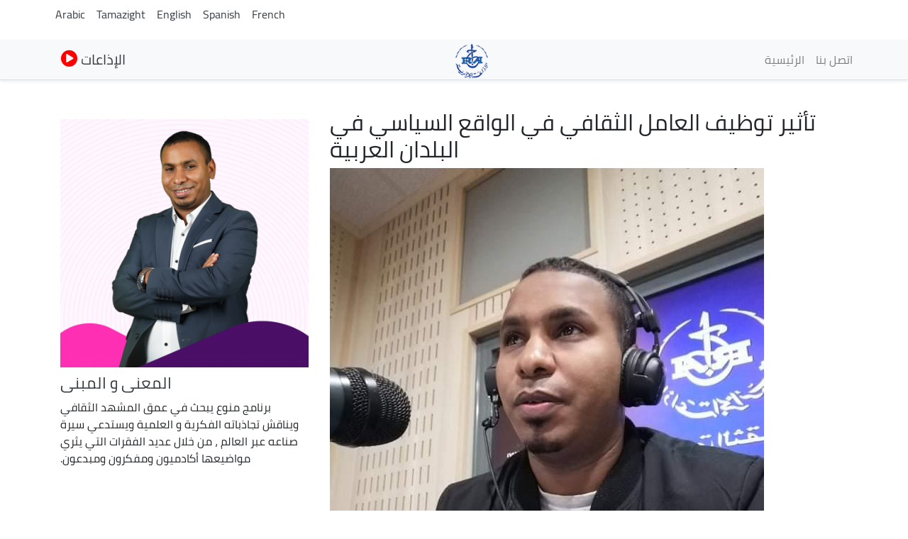

--- FILE ---
content_type: text/html; charset=UTF-8
request_url: https://my.radioalgerie.dz/es/node/16507
body_size: 10654
content:
<!DOCTYPE html>
<html  lang="es" dir="ltr" prefix="content: http://purl.org/rss/1.0/modules/content/  dc: http://purl.org/dc/terms/  foaf: http://xmlns.com/foaf/0.1/  og: http://ogp.me/ns#  rdfs: http://www.w3.org/2000/01/rdf-schema#  schema: http://schema.org/  sioc: http://rdfs.org/sioc/ns#  sioct: http://rdfs.org/sioc/types#  skos: http://www.w3.org/2004/02/skos/core#  xsd: http://www.w3.org/2001/XMLSchema# ">
  <head>
    <meta charset="utf-8" />
<noscript><style>form.antibot * :not(.antibot-message) { display: none !important; }</style>
</noscript><link rel="canonical" href="http://my.radioalgerie.dz/ar/node/16507" />
<link rel="shortlink" href="http://my.radioalgerie.dz/ar/node/16507" />
<meta name="generator" content="Varbase" />
<meta name="referrer" content="origin" />
<meta name="rights" content="©2026 Radio Algérienne. All rights reserved." />
<meta name="apple-mobile-web-app-capable" content="yes" />
<meta name="description" content="في هذا العدد من  برنامج المعنى و المبنى نتابع مايلي : للعيادي عود :تأثير توظيف العامل الثقافي في الواقع السياسي في البلدان العربية مقابسات :فشل المشاريع الفكرية العربية مع الدكتور عزالدين رامول شعر: قصيدة وفاء للشاعر سعيد بوشبورة قرأت لك : المهاجرون المسلمون في الغرب بين إكراهات الهوية الدينية ومقتضيات المواطنة للدكتور بشير خليفي ،تقديم الاستاذ سي الناصر عبدالحميد" />
<meta name="abstract" content="في هذا العدد من  برنامج المعنى و المبنى نتابع مايلي : للعيادي عود :تأثير توظيف العامل الثقافي في الواقع السياسي في البلدان العربية مقابسات :فشل المشاريع الفكرية العربية مع الدكتور عزالدين رامول شعر: قصيدة وفاء للشاعر سعيد بوشبورة قرأت لك : المهاجرون المسلمون في الغرب بين إكراهات الهوية الدينية ومقتضيات المواطنة للدكتور بشير خليفي ،تقديم الاستاذ سي الناصر عبدالحميد" />
<meta name="MobileOptimized" content="width" />
<meta name="HandheldFriendly" content="true" />
<meta property="og:site_name" content="Radio Algérienne" />
<meta property="og:type" content="article" />
<meta property="og:url" content="http://my.radioalgerie.dz/ar/node/16507" />
<meta property="og:title" content="تأثير توظيف العامل الثقافي في الواقع السياسي في البلدان العربية | Radio Algérienne" />
<meta property="og:description" content="في هذا العدد من  برنامج المعنى و المبنى نتابع مايلي : للعيادي عود :تأثير توظيف العامل الثقافي في الواقع السياسي في البلدان العربية مقابسات :فشل المشاريع الفكرية العربية مع الدكتور عزالدين رامول شعر: قصيدة وفاء للشاعر سعيد بوشبورة قرأت لك : المهاجرون المسلمون في الغرب بين إكراهات الهوية الدينية ومقتضيات المواطنة للدكتور بشير خليفي ،تقديم الاستاذ سي الناصر عبدالحميد" />
<meta property="og:image" content="http://my.radioalgerie.dz/sites/default/files/2021-11/12.jpeg" />
<meta property="og:image" content="https://my.radioalgerie.dz/sites/default/files/2021-12/Logo_RA.png" />
<meta property="og:image:url" content="http://my.radioalgerie.dz/sites/default/files/2021-11/12.jpeg" />
<meta property="og:image:url" content="https://my.radioalgerie.dz/sites/default/files/2021-12/Logo_RA.png" />
<meta name="twitter:card" content="summary_large_image" />
<meta name="twitter:description" content="في هذا العدد من  برنامج المعنى و المبنى نتابع مايلي : للعيادي عود :تأثير توظيف العامل الثقافي في الواقع السياسي في البلدان العربية مقابسات :فشل المشاريع الفكرية العربية مع الدكتور عزالدين رامول شعر: قصيدة وفاء للشاعر سعيد بوشبورة قرأت لك : المهاجرون المسلمون في الغرب بين إكراهات الهوية الدينية ومقتضيات المواطنة للدكتور بشير خليفي ،تقديم الاستاذ سي الناصر عبدالحميد" />
<meta name="twitter:title" content="تأثير توظيف العامل الثقافي في الواقع السياسي في البلدان العربية | Radio Algérienne" />
<meta name="twitter:url" content="http://my.radioalgerie.dz/ar/node/16507" />
<meta name="Generator" content="Drupal 9 (https://www.drupal.org)" />
<meta name="MobileOptimized" content="width" />
<meta name="HandheldFriendly" content="true" />
<meta name="viewport" content="width=device-width, initial-scale=1, shrink-to-fit=no" />
<script type="application/ld+json">{
    "@context": "https://schema.org",
    "@graph": [
        {
            "@type": "WebSite",
            "name": "Radio Algérienne",
            "url": "http://my.radioalgerie.dz/ar",
            "publisher": {
                "@type": "Organization",
                "name": "Radio Algérienne",
                "url": "http://my.radioalgerie.dz/ar",
                "logo": {
                    "@type": "ImageObject",
                    "url": "http://my.radioalgerie.dz/themes/custom/my_radio/logo.png"
                }
            }
        }
    ]
}</script>
<meta http-equiv="x-ua-compatible" content="ie=edge" />
<link rel="icon" href="/sites/default/files/logo_eprs.png" type="image/png" />
<link rel="alternate" hreflang="ar" href="http://my.radioalgerie.dz/ar/node/16507" />

    <title>تأثير توظيف العامل الثقافي في الواقع السياسي في البلدان العربية | Radio Algérienne</title>
    <link rel="stylesheet" media="all" href="/sites/default/files/css/css_1iwczL3olKj9y_xigPm__1_VWAYqJUJ5UcApQ3d7ZIw.css" />
<link rel="stylesheet" media="all" href="/sites/default/files/css/css_4rx3FUOvos55anL_VTLO7fNu50_qh69WjRc1vOJcSiU.css" />
<link rel="stylesheet" media="print" href="/sites/default/files/css/css_b48xE8F0fptN9Jp0utcPc3TBWIV7SgksYeqq7nhz7qQ.css" />
<link rel="stylesheet" media="all" href="/sites/default/files/css/css_ojdit3TC4v8hGp3ijAzb7HcCEEaXRGFBdcsw0EWHOnI.css" />

    


<link rel="preload" href="/themes/custom/my_radio/fonts/fontawesome-free/webfonts/fa-regular-400.eot" as="font" type="font/eot" crossorigin="anonymous">
<link rel="preload" href="/themes/custom/my_radio/fonts/fontawesome-free/webfonts/fa-regular-400.svg" as="font" type="font/svg" crossorigin="anonymous">
<link rel="preload" href="/themes/custom/my_radio/fonts/fontawesome-free/webfonts/fa-regular-400.ttf" as="font" type="font/ttf" crossorigin="anonymous">
<link rel="preload" href="/themes/custom/my_radio/fonts/fontawesome-free/webfonts/fa-regular-400.woff" as="font" type="font/woff" crossorigin="anonymous">
<link rel="preload" href="/themes/custom/my_radio/fonts/fontawesome-free/webfonts/fa-regular-400.woff2" as="font" type="font/woff2" crossorigin="anonymous">
<link rel="preload" href="/themes/custom/my_radio/fonts/fontawesome-free/webfonts/fa-solid-900.eot" as="font" type="font/eot" crossorigin="anonymous">
<link rel="preload" href="/themes/custom/my_radio/fonts/fontawesome-free/webfonts/fa-solid-900.svg" as="font" type="font/svg" crossorigin="anonymous">
<link rel="preload" href="/themes/custom/my_radio/fonts/fontawesome-free/webfonts/fa-solid-900.ttf" as="font" type="font/ttf" crossorigin="anonymous">
<link rel="preload" href="/themes/custom/my_radio/fonts/fontawesome-free/webfonts/fa-solid-900.woff" as="font" type="font/woff" crossorigin="anonymous">
<link rel="preload" href="/themes/custom/my_radio/fonts/fontawesome-free/webfonts/fa-solid-900.woff2" as="font" type="font/woff2" crossorigin="anonymous">
<link rel="preload" href="/themes/custom/my_radio/fonts/fontawesome-free/webfonts/fa-brands-400.eot" as="font" type="font/eot" crossorigin="anonymous">
<link rel="preload" href="/themes/custom/my_radio/fonts/fontawesome-free/webfonts/fa-brands-400.svg" as="font" type="font/svg" crossorigin="anonymous">
<link rel="preload" href="/themes/custom/my_radio/fonts/fontawesome-free/webfonts/fa-brands-400.ttf" as="font" type="font/ttf" crossorigin="anonymous">
<link rel="preload" href="/themes/custom/my_radio/fonts/fontawesome-free/webfonts/fa-brands-400.woff" as="font" type="font/woff" crossorigin="anonymous">
<link rel="preload" href="/themes/custom/my_radio/fonts/fontawesome-free/webfonts/fa-brands-400.woff2" as="font" type="font/woff2" crossorigin="anonymous">

  <link rel="preload" href="/themes/custom/my_radio/fonts/cairo2/Cairo-Black.woff" as="font" type="font/woff" crossorigin="anonymous">
  <link rel="preload" href="/themes/custom/my_radio/fonts/cairo2/Cairo-Regular.woff" as="font" type="font/woff" crossorigin="anonymous">


<!-- Global site tag (gtag.js) - Google Analytics -->
<script async src="https://www.googletagmanager.com/gtag/js?id=G-M1RZ9W13DX"></script>
<script>
  window.dataLayer = window.dataLayer || [];
  function gtag(){dataLayer.push(arguments);}
  gtag('js', new Date());

  gtag('config', 'G-M1RZ9W13DX');
</script>
  </head>
  <body class="layout-no-sidebars page-node-16507 path-node page-node-type-episode">
    <a href="#main-content" class="visually-hidden focusable skip-link">
      Pasar al contenido principal
    </a>
    
      <div class="dialog-off-canvas-main-canvas" data-off-canvas-main-canvas>
    
<div class="container">
    <div class="row">
      <div class="col">
      <div class="navbar-nav ml-auto">
              <section class="row region region-sticky-top">
    <div class="language-switcher-language-url settings-tray-editable block block-language block-language-blocklanguage-interface" id="block-selecteurdelangue" role="navigation" data-drupal-settingstray="editable">
  
    
      <div class="content">
      

  <nav class="links nav links-inline"><span hreflang="ar" data-drupal-link-system-path="node/16507" class="ar nav-link"><a href="/ar/node/16507" class="language-link" hreflang="ar" data-drupal-link-system-path="node/16507">Arabic</a></span><span hreflang="dz-ber" data-drupal-link-system-path="node/16507" class="dz-ber nav-link"><a href="/dz-ber/node/16507" class="language-link" hreflang="dz-ber" data-drupal-link-system-path="node/16507">Tamazight</a></span><span hreflang="en" data-drupal-link-system-path="node/16507" class="en nav-link"><a href="/en/node/16507" class="language-link" hreflang="en" data-drupal-link-system-path="node/16507">English</a></span><span hreflang="es" data-drupal-link-system-path="node/16507" class="es nav-link is-active"><a href="/es/node/16507" class="language-link is-active" hreflang="es" data-drupal-link-system-path="node/16507">Spanish</a></span><span hreflang="fr" data-drupal-link-system-path="node/16507" class="fr nav-link"><a href="/fr/node/16507" class="language-link" hreflang="fr" data-drupal-link-system-path="node/16507">French</a></span></nav>

    </div>
  </div>

  </section>

          </div>
      </div>
    </div>
</div>


   <div class="container">
    <div class="row">
      <div class="col">
      <div class="navbar-nav ml-auto">
            
          </div>
      </div>
      <!--div class="col-2 col-sm-12 col-md-12 col-lg-2 col-xl-2 col">
        <!div id="TopButton">
          <a class="btn btn-primary" data-toggle="collapse" href="#collapseTop" role="button" aria-expanded="false" aria-controls="collapseChaine">
             Chaînes
          </a>
        </div>
      </div-->
      <div class="col">
      </div>
    </div>
   </div>








      

      
      
    <header class="navbar navbar-light bg-light navbar-expand-md mb-4 border-bottom shadow-sm" id="navbar-main" id="navbar" role="banner">
              <div class="container">
      

      <div class="navbar-brand mr-md-auto">
          <section class="row region region-navigation">
          <a href="/es" title="Inicio" rel="home" class="navbar-brand">
              <img src="/sites/default/files/logo_radio_algerie.png" alt="Inicio" class="img-fluid d-inline-block align-top" />
            
    </a>
    <div id="block-bouton-chaines" class="settings-tray-editable block block-block-content block-block-content4b7a697c-2170-4869-b71e-53d728e29ab2" data-drupal-settingstray="editable">
  
    
      <div class="content">
      
            <div class="clearfix text-formatted field field--name-body field--type-text-with-summary field--label-hidden field__item"><div id="TopButton">
          <a class="btn_top" data-toggle="collapse" href="#collapseTop" role="button" aria-expanded="false" aria-controls="collapseChaine"><i class="fas fa-play-circle"></i> 
             الإذاعات
          </a>
          <!--i class="fas fa-arrow-down"></i-->
        </div></div>
      
    </div>
  </div>

  </section>

      </div>
      <button class="navbar-toggler" type="button" data-toggle="collapse" data-target="#navbar-collapse" aria-controls="navbar-collapse" aria-expanded="false" aria-label="Toggle navigation">
        <span class="navbar-toggler-icon"></span>
      </button>


              <div id="navbar-collapse" class="navbar-collapse collapse">
          <div class="navbar-nav ml-auto">
              <section class="row region region-navigation-collapsible">
    <nav role="navigation" aria-labelledby="block-my-radio-main-menu-menu" id="block-my-radio-main-menu" class="block block-menu navigation menu--main">
            
  <h2 class="sr-only" id="block-my-radio-main-menu-menu">Navegación principal</h2>
  

        
              <ul id="block-my-radio-main-menu" block="block-my-radio-main-menu" class="clearfix nav navbar-nav">
                    <li class="nav-item">
                          <a href="/es" class="nav-link" data-drupal-link-system-path="&lt;front&gt;">الرئيسية</a>
              </li>
                <li class="nav-item">
                          <a href="/es/node/561" class="nav-link" data-drupal-link-system-path="node/561">اتصل بنا</a>
              </li>
        </ul>
  


  </nav>

  </section>

          </div>
        </div>
      



              </div>
      




    </header>
  
<div class="d-none d-print-block header-print page-header mt-4 mb-3">
  <div class="container">
    <div class="row">
      <div class="col-sm-12">
                          <!--img class="logo pull-left d-none d-print-inline-block" src="/themes/custom/my_radio/logo-print.png" alt="Radio Algérienne"/-->
        
        
      </div>
    </div>
  </div>
</div>
  
              <div class="container">
        <div class="row">
          <div class="collapse col-sm-12" id="collapseTop">
              <section class="row region region-top-content-collaps">
    <div id="block-livebloc" class="settings-tray-editable block block-block-content block-block-contentc9fda1b4-88ca-48d8-9cec-a755e37a3c5e" data-drupal-settingstray="editable">
  
    
      <div class="content">
      
            <div class="clearfix text-formatted field field--name-body field--type-text-with-summary field--label-hidden field__item"><div class="col-sm-12 collapse show">
      <section class="region "><div class=" col-4 left " id="">
  <div class="content">
<div>
<div class="">



<div class="view-content">
<div id="" class="">
<div class="row">
  <div class="col-12 col-sm-6 col-md-4 col-lg-4 col-xl-4 logo-8">
<div class=""><div class="field-content"><a href="/ar/chaine1">  <img loading="lazy" src="/sites/default/files/styles/d02/public/2021-10/logo-ch1-en-bleu.png?itok=oDYkajoU" width="200" height="200" alt="Chaine 1" typeof="foaf:Image" class="image-style-d02 img-fluid" /></a></div></div>
</div>
  <div class="col-12 col-sm-6 col-md-4 col-lg-4 col-xl-4 logo-8">
<div class=""><div class="field-content"><a href="/ar/chaine2">  <img loading="lazy" src="/sites/default/files/styles/d02/public/2021-09/chaine2.png?itok=oL2fgqP8" width="200" height="200" alt="Chaine 2" typeof="foaf:Image" class="image-style-d02 img-fluid" /></a></div></div>
</div>
  <div class="col-12 col-sm-6 col-md-4 col-lg-4 col-xl-4 logo-8">
<div class=""><div class="field-content"><a href="/ar/chaine3">  <img loading="lazy" src="/sites/default/files/styles/d02/public/2021-10/ch-3.png?itok=SAUuH5FM" width="200" height="200" alt="Chaine 3 Logo bleu" typeof="foaf:Image" class="image-style-d02 img-fluid" /></a></div></div>
</div>
</div>
</div>

</div>

  </div>
</div>

</div>
</div>
<div class="col-4 right " id="">


<div class="content">
<div><div class="view ">



<div class="view-content">
<div id="" class="grid views-view-grid">
<div class="row">
  <div class="col-12 col-sm-6 col-md-4 col-lg-4 col-xl-4 logo-8">
<div class=""><div class="field-content"><a href="/ar/rai">  <img loading="lazy" src="/sites/default/files/styles/d02/public/2021-10/logo-rai-en-rouge.png?itok=fV3CxVEG" width="200" height="200" alt="RAI" typeof="foaf:Image" class="image-style-d02 img-fluid" /></a></div></div>
</div>
  <div class="col-12 col-sm-6 col-md-4 col-lg-4 col-xl-4 logo-8">
<div class=""><div class="field-content"><a href="/ar/coran">  <img loading="lazy" src="/sites/default/files/styles/d02/public/2021-09/coran.png?itok=nPTQCau2" width="200" height="200" typeof="foaf:Image" class="image-style-d02 img-fluid" /></a></div></div>
</div>
  <div class="col-12 col-sm-6 col-md-4 col-lg-4 col-xl-4 logo-8">
<div class=""><div class="field-content"><a href="/ar/culture">  <img loading="lazy" src="/sites/default/files/styles/d02/public/2021-09/culture.png?itok=ZaZ2dMZH" width="200" height="200" typeof="foaf:Image" class="image-style-d02 img-fluid" /></a></div></div>
</div>
</div>
</div>

</div>

  </div>
</div>

</div>
</div>
<div class="col-4 right " id="">


<div class="content">
<div><div class="">



<div class="view-content">
<div id="" class="grid views-view-grid">
<div class="row">
  <div class="col-12 col-sm-6 col-md-4 col-lg-4 col-xl-4 logo-8">
<div class="views-field "><div class="field-content"><a href="/ar/jilfm">  <img loading="lazy" src="/sites/default/files/styles/d02/public/2021-09/jilfm.png?itok=lZwI56Lg" width="200" height="200" typeof="foaf:Image" class="image-style-d02 img-fluid" /></a></div></div>
</div>
  <div class="col-12 col-sm-6 col-md-4 col-lg-4 col-xl-4 logo-8">
<div class="views-field "><div class="field-content"><a href="/ar/bahdja">  <img loading="lazy" src="/sites/default/files/styles/d02/public/2021-10/Logo-Bahdja.png?itok=PZAhN8Qd" width="200" height="200" alt="Bahdja" typeof="foaf:Image" class="image-style-d02 img-fluid" /></a></div></div>
</div>
  <div class="col-12 col-sm-6 col-md-4 col-lg-4 col-xl-4 logo-8">
<div class="views-field "><div class="field-content"><a href="/ar/zamanfm">  <img loading="lazy" src="/sites/default/files/styles/d02/public/2023-06/logo_zmen_fm.png?itok=KMIn76qq" width="200" height="200" alt="logo z'men fm" typeof="foaf:Image" class="image-style-d02 img-fluid" /></a></div></div>
</div>
</div>
</div>

</div>

  </div>
</div>

</div>
</div>
<div class="views-element-container settings-tray-editable block block-views block-views-blockchaine-blocs-block-3" id="block-views-block-chaine-blocs-block-3" data-drupal-settingstray="editable">


<div class="content">
<div><div class="view view-chaine-blocs view-id-chaine_blocs view-display-id-block_3 js-view-dom-id-05a245eb59e6edeaa7ad9a97e5816916a3dffd2723e03583994afdf5b8a941be">



<div class="view-content">
<div id="" class="grid ">
<div class="row">
  <div class="col-6 col-sm-6 col-md-3 col-lg-2 col-xl-2 locale-grid">
<div class="views-field views-field-label locales"><span class="field-content chaine-locale">01 - <a href="/ar/adrar" hreflang="ar">إذاعة أدرار</a>
</span></div>
</div>
  <div class="col-6 col-sm-6 col-md-3 col-lg-2 col-xl-2 locale-grid">
<div class="views-field views-field-label locales"><span class="field-content chaine-locale">02 - <a href="/ar/chlef" hreflang="ar">إذاعة الشلف</a>
</span></div>
</div>
  <div class="col-6 col-sm-6 col-md-3 col-lg-2 col-xl-2 locale-grid">
<div class="views-field views-field-label locales"><span class="field-content chaine-locale">03 - <a href="/ar/laghouat" hreflang="ar">إذاعة الأغواط</a>
</span></div>
</div>
  <div class="col-6 col-sm-6 col-md-3 col-lg-2 col-xl-2 locale-grid">
<div class="views-field views-field-label locales"><span class="field-content chaine-locale">04 - <a href="/ar/oeb" hreflang="ar">إذاعة أم البواقي</a>
</span></div>
</div>
  <div class="col-6 col-sm-6 col-md-3 col-lg-2 col-xl-2 locale-grid">
<div class="views-field views-field-label locales"><span class="field-content chaine-locale">05 - <a href="/ar/batna" hreflang="ar">إذاعة باتنة</a>
</span></div>
</div>
  <div class="col-6 col-sm-6 col-md-3 col-lg-2 col-xl-2 locale-grid">
<div class="views-field views-field-label locales"><span class="field-content chaine-locale">06 - <a href="/ar/bejaia" hreflang="ar">إذاعة بجاية</a>
</span></div>
</div>
  <div class="col-6 col-sm-6 col-md-3 col-lg-2 col-xl-2 locale-grid">
<div class="views-field views-field-label locales"><span class="field-content chaine-locale">07 - <a href="/ar/biskra" hreflang="ar">إذاعة بسكرة</a>
</span></div>
</div>
  <div class="col-6 col-sm-6 col-md-3 col-lg-2 col-xl-2 locale-grid">
<div class="views-field views-field-label locales"><span class="field-content chaine-locale">08 - <a href="/ar/bechar" hreflang="ar">إذاعة بشار</a>
</span></div>
</div>
  <div class="col-6 col-sm-6 col-md-3 col-lg-2 col-xl-2 locale-grid">
<div class="views-field views-field-label locales"><span class="field-content chaine-locale">09 - <a href="/ar/blida" hreflang="ar">إذاعة البليدة</a>
</span></div>
</div>
  <div class="col-6 col-sm-6 col-md-3 col-lg-2 col-xl-2 locale-grid">
<div class="views-field views-field-label locales"><span class="field-content chaine-locale">10 - <a href="/ar/bouira" hreflang="ar">إذاعة البويرة</a>
</span></div>
</div>
  <div class="col-6 col-sm-6 col-md-3 col-lg-2 col-xl-2 locale-grid">
<div class="views-field views-field-label locales"><span class="field-content chaine-locale">11 - <a href="/ar/tamanrasset" hreflang="ar">إذاعة تمنراست</a>
</span></div>
</div>
  <div class="col-6 col-sm-6 col-md-3 col-lg-2 col-xl-2 locale-grid">
<div class="views-field views-field-label locales"><span class="field-content chaine-locale">12 - <a href="/ar/tebessa" hreflang="ar">إذاعة  تبسة</a>
</span></div>
</div>
  <div class="col-6 col-sm-6 col-md-3 col-lg-2 col-xl-2 locale-grid">
<div class="views-field views-field-label locales"><span class="field-content chaine-locale">13 - <a href="/ar/tlemcen" hreflang="ar">إذاعة تلمسان</a>
</span></div>
</div>
  <div class="col-6 col-sm-6 col-md-3 col-lg-2 col-xl-2 locale-grid">
<div class="views-field views-field-label locales"><span class="field-content chaine-locale">14 - <a href="/ar/tiaret" hreflang="ar">إذاعة  تيارت</a>
</span></div>
</div>
  <div class="col-6 col-sm-6 col-md-3 col-lg-2 col-xl-2 locale-grid">
<div class="views-field views-field-label locales"><span class="field-content chaine-locale">15 - <a href="/ar/tizi-ouzou" hreflang="ar">إذاعة تيزي وزو</a>
</span></div>
</div>
  <div class="col-6 col-sm-6 col-md-3 col-lg-2 col-xl-2 locale-grid">
<div class="views-field views-field-label locales"><span class="field-content chaine-locale">16 - <a href="/ar/bahdja" hreflang="ar">إذاعة البهجة</a>
</span></div>
</div>
  <div class="col-6 col-sm-6 col-md-3 col-lg-2 col-xl-2 locale-grid">
<div class="views-field views-field-label locales"><span class="field-content chaine-locale">17 - <a href="/ar/djelfa" hreflang="ar">إذاعة الجلفة</a>
</span></div>
</div>
  <div class="col-6 col-sm-6 col-md-3 col-lg-2 col-xl-2 locale-grid">
<div class="views-field views-field-label locales"><span class="field-content chaine-locale">18 - <a href="/ar/jijel" hreflang="ar">إذاعة جيجل</a>
</span></div>
</div>
  <div class="col-6 col-sm-6 col-md-3 col-lg-2 col-xl-2 locale-grid">
<div class="views-field views-field-label locales"><span class="field-content chaine-locale">19 - <a href="/ar/setif" hreflang="ar">إذاعة سطيف</a>
</span></div>
</div>
  <div class="col-6 col-sm-6 col-md-3 col-lg-2 col-xl-2 locale-grid">
<div class="views-field views-field-label locales"><span class="field-content chaine-locale">20 - <a href="/ar/saida" hreflang="ar">إذاعة سعيدة</a>
</span></div>
</div>
  <div class="col-6 col-sm-6 col-md-3 col-lg-2 col-xl-2 locale-grid">
<div class="views-field views-field-label locales"><span class="field-content chaine-locale">21 - <a href="/ar/skikda" hreflang="ar">إذاعة سكيكدة</a>
</span></div>
</div>
  <div class="col-6 col-sm-6 col-md-3 col-lg-2 col-xl-2 locale-grid">
<div class="views-field views-field-label locales"><span class="field-content chaine-locale">22 - <a href="/ar/sba" hreflang="ar">إذاعة سيدي بلعباس</a>
</span></div>
</div>
  <div class="col-6 col-sm-6 col-md-3 col-lg-2 col-xl-2 locale-grid">
<div class="views-field views-field-label locales"><span class="field-content chaine-locale">23 - <a href="/ar/annaba" hreflang="ar">إذاعة عنابة</a>
</span></div>
</div>
  <div class="col-6 col-sm-6 col-md-3 col-lg-2 col-xl-2 locale-grid">
<div class="views-field views-field-label locales"><span class="field-content chaine-locale">24 - <a href="/ar/guelma" hreflang="ar">إذاعة ڤالمة</a>
</span></div>
</div>
  <div class="col-6 col-sm-6 col-md-3 col-lg-2 col-xl-2 locale-grid">
<div class="views-field views-field-label locales"><span class="field-content chaine-locale">25 - <a href="/ar/constantine" hreflang="ar">إذاعة قسنطينة</a>
</span></div>
</div>
  <div class="col-6 col-sm-6 col-md-3 col-lg-2 col-xl-2 locale-grid">
<div class="views-field views-field-label locales"><span class="field-content chaine-locale">26 - <a href="/ar/medea" hreflang="ar">إذاعة المدية</a>
</span></div>
</div>
  <div class="col-6 col-sm-6 col-md-3 col-lg-2 col-xl-2 locale-grid">
<div class="views-field views-field-label locales"><span class="field-content chaine-locale">27 - <a href="/ar/mostaganem" hreflang="ar">إذاعة مستغانم</a>
</span></div>
</div>
  <div class="col-6 col-sm-6 col-md-3 col-lg-2 col-xl-2 locale-grid">
<div class="views-field views-field-label locales"><span class="field-content chaine-locale">28 - <a href="/ar/msila" hreflang="ar">إذاعة المسيلة</a>
</span></div>
</div>
  <div class="col-6 col-sm-6 col-md-3 col-lg-2 col-xl-2 locale-grid">
<div class="views-field views-field-label locales"><span class="field-content chaine-locale">29 - <a href="/ar/mascara" hreflang="ar">إذاعة معسكر</a>
</span></div>
</div>
  <div class="col-6 col-sm-6 col-md-3 col-lg-2 col-xl-2 locale-grid">
<div class="views-field views-field-label locales"><span class="field-content chaine-locale">30 - <a href="/ar/group/37" hreflang="ar">إذاعة ورڤلة</a>
</span></div>
</div>
  <div class="col-6 col-sm-6 col-md-3 col-lg-2 col-xl-2 locale-grid">
<div class="views-field views-field-label locales"><span class="field-content chaine-locale">31 - <a href="/ar/oran" hreflang="ar">إذاعة وهران</a>
</span></div>
</div>
  <div class="col-6 col-sm-6 col-md-3 col-lg-2 col-xl-2 locale-grid">
<div class="views-field views-field-label locales"><span class="field-content chaine-locale">32 - <a href="/ar/elbayadh" hreflang="ar">إذاعة البيض</a>
</span></div>
</div>
  <div class="col-6 col-sm-6 col-md-3 col-lg-2 col-xl-2 locale-grid">
<div class="views-field views-field-label locales"><span class="field-content chaine-locale">33 - <a href="/ar/illizi" hreflang="ar">إذاعة اليزي</a>
</span></div>
</div>
  <div class="col-6 col-sm-6 col-md-3 col-lg-2 col-xl-2 locale-grid">
<div class="views-field views-field-label locales"><span class="field-content chaine-locale">34 - <a href="/ar/bba" hreflang="ar">إذاعة برج بوعريريج</a>
</span></div>
</div>
  <div class="col-6 col-sm-6 col-md-3 col-lg-2 col-xl-2 locale-grid">
<div class="views-field views-field-label locales"><span class="field-content chaine-locale">35 - <a href="/ar/group/42" hreflang="ar">إذاعة بومرداس</a>
</span></div>
</div>
  <div class="col-6 col-sm-6 col-md-3 col-lg-2 col-xl-2 locale-grid">
<div class="views-field views-field-label locales"><span class="field-content chaine-locale">36 - <a href="/ar/group/43" hreflang="ar">إذاعة الطارف</a>
</span></div>
</div>
  <div class="col-6 col-sm-6 col-md-3 col-lg-2 col-xl-2 locale-grid">
<div class="views-field views-field-label locales"><span class="field-content chaine-locale">37 - <a href="/ar/tindouf" hreflang="ar">إذاعة تندوف</a>
</span></div>
</div>
  <div class="col-6 col-sm-6 col-md-3 col-lg-2 col-xl-2 locale-grid">
<div class="views-field views-field-label locales"><span class="field-content chaine-locale">38 - <a href="/ar/tissemsilt" hreflang="ar">إذاعة تسمسيلت</a>
</span></div>
</div>
  <div class="col-6 col-sm-6 col-md-3 col-lg-2 col-xl-2 locale-grid">
<div class="views-field views-field-label locales"><span class="field-content chaine-locale">39 - <a href="/ar/eloued" hreflang="ar">إذاعة الوادي</a>
</span></div>
</div>
  <div class="col-6 col-sm-6 col-md-3 col-lg-2 col-xl-2 locale-grid">
<div class="views-field views-field-label locales"><span class="field-content chaine-locale">40 - <a href="/ar/khenchela" hreflang="ar">إذاعة خنشلة</a>
</span></div>
</div>
  <div class="col-6 col-sm-6 col-md-3 col-lg-2 col-xl-2 locale-grid">
<div class="views-field views-field-label locales"><span class="field-content chaine-locale">41 - <a href="/ar/soukahras" hreflang="ar">إذاعة سوق أهراس</a>
</span></div>
</div>
  <div class="col-6 col-sm-6 col-md-3 col-lg-2 col-xl-2 locale-grid">
<div class="views-field views-field-label locales"><span class="field-content chaine-locale">42 - <a href="/ar/tipaza" hreflang="ar">إذاعة تيبازة</a>
</span></div>
</div>
  <div class="col-6 col-sm-6 col-md-3 col-lg-2 col-xl-2 locale-grid">
<div class="views-field views-field-label locales"><span class="field-content chaine-locale">43 - <a href="/ar/mila" hreflang="ar">إذاعة ميلة</a>
</span></div>
</div>
  <div class="col-6 col-sm-6 col-md-3 col-lg-2 col-xl-2 locale-grid">
<div class="views-field views-field-label locales"><span class="field-content chaine-locale">44 - <a href="/ar/aindefla" hreflang="ar">إذاعة عين الدفلى</a>
</span></div>
</div>
  <div class="col-6 col-sm-6 col-md-3 col-lg-2 col-xl-2 locale-grid">
<div class="views-field views-field-label locales"><span class="field-content chaine-locale">45 - <a href="/ar/naama" hreflang="ar">إذاعة النعامة</a>
</span></div>
</div>
  <div class="col-6 col-sm-6 col-md-3 col-lg-2 col-xl-2 locale-grid">
<div class="views-field views-field-label locales"><span class="field-content chaine-locale">46 - <a href="/ar/aintemouchent" hreflang="ar">إذاعة عين تموشنت</a>
</span></div>
</div>
  <div class="col-6 col-sm-6 col-md-3 col-lg-2 col-xl-2 locale-grid">
<div class="views-field views-field-label locales"><span class="field-content chaine-locale">47 - <a href="/ar/ghardaia" hreflang="ar">إذاعة غرداية</a>
</span></div>
</div>
  <div class="col-6 col-sm-6 col-md-3 col-lg-2 col-xl-2 locale-grid">
<div class="views-field views-field-label locales"><span class="field-content chaine-locale">48 - <a href="/ar/relizane" hreflang="ar">إذاعة غليزان</a>
</span></div>
</div>
</div>
</div>

</div>

  </div>
</div>

</div>
</div>

</section></div></div>
      
    </div>
  </div>

  </section>

          </div>
        </div>
        </div>
      


  <div role="main" class="main-container container js-quickedit-main-content">
    <div class="row">
       
                              <div class="col-sm-12" role="heading">
              <div data-drupal-messages-fallback class="hidden"></div>


          </div>
              
            
                  <section class="main-content col col-sm-12" id="content" role="main">

                
                
                
                                      
                  
                          <a id="main-content"></a>
            <div id="block-my-radio-content" class="block block-system block-system-main-block">
  
    
      <div class="content">
      

<article role="article" lang="ar" dir="rtl" about="/ar/node/16507" class="node node--type-episode node--view-mode-full clearfix">
  <header>
    
        
      </header>
  <div class="node__content clearfix">
    <div  class="_none vlb-section"><div  class="no-container">
          
  
    <div  class="layout row no-gutters gx-0 layout-builder__layout">

    
    
                        <div  class="col-12">
          <div class="block block-layout-builder block-extra-field-blocknodeepisodecontent-moderation-control">
  
    
      <div class="content">
      
    </div>
  </div>

        </div>
                                                                                                                                                                                              

    
  </div>

</div></div><div  class="_none vlb-section"><div  class="no-container">
          
  
    <div  class="layout row layout-builder__layout">

    
    
                        <div  class="col-lg-8 col-md-9 col-sm-12 col-6">
          
        </div>
                              <div  class="col-lg-4 col-md-3 col-sm-12 col-6">
          
        </div>
                                                                                                                                                                              

    
  </div>

</div></div><div  class="_none vlb-section"><div  class="no-container">
          
  
    <div  class="layout row layout-builder__layout">

    
    
                        <div  class="col-lg-8 col-md-8 col-sm-12 col-12">
          <div class="_none block block-layout-builder block-field-blocknodeepisodetitle">
  
    
      <div class="h2 content">
      <span class="field field--name-title field--type-string field--label-hidden">تأثير توظيف العامل الثقافي في الواقع السياسي في البلدان العربية</span>

    </div>
  </div>
<div class="_none block block-layout-builder block-field-blocknodeepisodefield-media">
  
    
      <div class="content">
      
            <div class="field field--name-field-media field--type-entity-reference field--label-hidden field__item"><div>
      
  <div class="field field--name-field-media-image field--type-image field--label-visually_hidden">
    <div class="field__label visually-hidden">Imagen</div>
              <div class="field__item">  <img loading="lazy" src="/sites/default/files/styles/d08/public/2021-11/12.jpeg?itok=6NZUczGp" width="612" height="816" alt="عبد الرزاق جلولي" title="عبد الرزاق جلولي" typeof="foaf:Image" class="image-style-d08 img-fluid" />


</div>
          </div>

  </div>
</div>
      
    </div>
  </div>
<div class="_none block block-layout-builder block-field-blocknodeepisodefield-heure-de-diffusion">
  
    
      <div class="content">
      
            <div class="field field--name-field-heure-de-diffusion field--type-datetime field--label-hidden field__item"><time datetime="2023-06-13T20:00:00Z" class="datetime">13/06/2023 - 20:00</time>
</div>
      
    </div>
  </div>
<div class="_none block block-layout-builder block-field-blocknodeepisodefield-lien-audio-source">
  
    
      <div class="content">
      
            <div class="field field--name-field-lien-audio-source field--type-link field--label-hidden field__item"><div class="audiofield">
      <div class="audiofield-player">
      <div class="mediaelementaudio_frame">
        <audio id="mediaelement_player_item-vacxdtri4prou6tw" preload="none"  controls>
          <source src="https://podcast.radioalgerie.dz/sources/culture/mp3/174b8c5f-de1a-4aff-ad7f-864b9f41fff3.MP3?uuid=648b0ecb65bbe">
          Your browser does not support the audio element.
        </audio>
      </div>
      <label for="mediaelement_player_item-vacxdtri4prou6tw">https://podcast.radioalgerie.dz/sources/culture/mp3/174b8c5f-de1a-4aff-ad7f-864b9f41fff3.MP3?uuid=648b0ecb65bbe</label>
    </div>
  </div>
</div>
      
    </div>
  </div>
<div class="block block-layout-builder block-field-blocknodeepisodebody">
  
    
      <div class="content">
      
            <div class="clearfix text-formatted field field--name-body field--type-text-with-summary field--label-hidden field__item"><div class="text-align-right" dir="auto">في هذا العدد من  برنامج المعنى و المبنى نتابع مايلي :</div>

<div class="text-align-right" dir="auto">للعيادي عود :تأثير توظيف العامل الثقافي في الواقع السياسي في البلدان العربية</div>

<div class="text-align-right" dir="auto">مقابسات :فشل المشاريع الفكرية العربية مع الدكتور عزالدين رامول</div>

<div class="text-align-right" dir="auto">شعر: قصيدة وفاء للشاعر سعيد بوشبورة</div>

<div class="text-align-right" dir="auto">قرأت لك : المهاجرون المسلمون في الغرب بين إكراهات الهوية الدينية ومقتضيات المواطنة للدكتور بشير خليفي ،تقديم الاستاذ سي الناصر عبدالحميد</div>

<div class="text-align-right" dir="auto">مسارات :عبدالمجيد مزيان مع البروفسور عبدالقادر بليمان</div>

<div class="text-align-right" dir="auto">راق لي :نعي الطبيب بابا عمي الدكتور سليم عبادو</div>
</div>
      
    </div>
  </div>
<div class="block block-layout-builder block-extra-field-blocknodeepisodelinks">
  
    
      <div class="content">
      


    </div>
  </div>
<div class="views-element-container _none block block-views block-views-blockepisodes-block-3">
  
    
      <div class="content">
      <div><div class="view view-episodes view-id-episodes view-display-id-block_3 js-view-dom-id-0dc0256e0990974cd5793c12db7f211335cdc14c85e012b18a968605d200b942">
  
    
      
      <div class="view-content">
      <div id="views-bootstrap-episodes-block-3"  class="grid views-view-grid">
  <div class="row">
          <div  class="col-12 col-sm-6 col-md-4 col-lg-6 col-xl-6 equal-height">
        <article class="node node--type-episode node--view-mode-vertical-media-teaser-medium vertical-media-teaser-view-mode medium anchor-all clearfix">
  <div class="main-content">
    
            <div class="field field--name-field-media field--type-entity-reference field--label-hidden field__item"><div>
      
            <div class="field field--name-field-media-image field--type-image field--label-hidden field__item">  <img loading="lazy" src="/sites/default/files/styles/d04_square/public/2024-09/bd_alrzaq_jlwly.jpg?h=301fa99e&amp;itok=EIPw6dLW" width="400" height="400" alt="الإعلامي عبد الرزاق جلولي" title="الإعلامي عبد الرزاق جلولي" typeof="foaf:Image" class="image-style-d04-square img-fluid" />


</div>
      
  </div>
</div>
      
            <div class="field field--name-node-title field--type-ds field--label-hidden field__item"><h3>
  <a href="/ar/node/45031" hreflang="ar"> &quot;نحو نظرية ثالثة للأدب &quot; ...مع البروفيسور اليامين بن تومي</a>
</h3>
</div>
      
            <div class="clearfix text-formatted field field--name-body field--type-text-with-summary field--label-hidden field__item">تتابعون ضمن فقراته : للعيادي عود :القيمة المعرفية لأعمال ماكس بول فوشي مقابسات :نحو نظرية ثالثة للأدب ...مع البروفيسور اليامين بن تومي القصيد : " قصيدة لله يا وهران" من ...</div>
      
  </div>
</article>

      </div>
          <div  class="col-12 col-sm-6 col-md-4 col-lg-6 col-xl-6 equal-height">
        <article class="node node--type-episode node--view-mode-vertical-media-teaser-medium vertical-media-teaser-view-mode medium anchor-all clearfix">
  <div class="main-content">
    
            <div class="field field--name-field-media field--type-entity-reference field--label-hidden field__item"><div>
      
            <div class="field field--name-field-media-image field--type-image field--label-hidden field__item">  <img loading="lazy" src="/sites/default/files/styles/d04_square/public/2024-09/bd_alrzaq_jlwly.jpg?h=301fa99e&amp;itok=EIPw6dLW" width="400" height="400" alt="الإعلامي عبد الرزاق جلولي" title="الإعلامي عبد الرزاق جلولي" typeof="foaf:Image" class="image-style-d04-square img-fluid" />


</div>
      
  </div>
</div>
      
            <div class="field field--name-node-title field--type-ds field--label-hidden field__item"><h3>
  <a href="/ar/node/44398" hreflang="ar">قيم الدولة في الفكر العربي المعاصر.. مع الدكتور موسى بن سماعيل</a>
</h3>
</div>
      
            <div class="clearfix text-formatted field field--name-body field--type-text-with-summary field--label-hidden field__item">تتابعون ضمن فقراته: ركن للعيادي عود :الفرق بين موقف ماكس بول فوشي وبين ألبير كامو من الثورة الجزائرية ركن مقابسات :قيم الدولة في الفكر العربي المعاصر... مع الدكتور موسى بن ...</div>
      
  </div>
</article>

      </div>
          <div  class="col-12 col-sm-6 col-md-4 col-lg-6 col-xl-6 equal-height">
        <article class="node node--type-episode node--view-mode-vertical-media-teaser-medium vertical-media-teaser-view-mode medium anchor-all clearfix">
  <div class="main-content">
    
            <div class="field field--name-field-media field--type-entity-reference field--label-hidden field__item"><div>
      
            <div class="field field--name-field-media-image field--type-image field--label-hidden field__item">  <img loading="lazy" src="/sites/default/files/styles/d04_square/public/2024-09/bd_alrzaq_jlwly.jpg?h=301fa99e&amp;itok=EIPw6dLW" width="400" height="400" alt="الإعلامي عبد الرزاق جلولي" title="الإعلامي عبد الرزاق جلولي" typeof="foaf:Image" class="image-style-d04-square img-fluid" />


</div>
      
  </div>
</div>
      
            <div class="field field--name-node-title field--type-ds field--label-hidden field__item"><h3>
  <a href="/ar/node/44130" hreflang="ar">&quot; أن تكون إنساناً في عصر الخوارزميات &quot;... مع البروفيسور لبنى رحموني</a>
</h3>
</div>
      
            <div class="clearfix text-formatted field field--name-body field--type-text-with-summary field--label-hidden field__item">تتابعون ضمن فقراته: ركن للعيادي عود : تكوين ماكس بول فوشي و بداية فهمه لحقيقة الشعب الجزائري ركن مقابسات : نقاش في موضوع "أن تكون إنساناً في عصر الخوارزميات" مع ...</div>
      
  </div>
</article>

      </div>
          <div  class="col-12 col-sm-6 col-md-4 col-lg-6 col-xl-6 equal-height">
        <article class="node node--type-episode node--view-mode-vertical-media-teaser-medium vertical-media-teaser-view-mode medium anchor-all clearfix">
  <div class="main-content">
    
            <div class="field field--name-field-media field--type-entity-reference field--label-hidden field__item"><div>
      
            <div class="field field--name-field-media-image field--type-image field--label-hidden field__item">  <img loading="lazy" src="/sites/default/files/styles/d04_square/public/2024-09/bd_alrzaq_jlwly.jpg?h=301fa99e&amp;itok=EIPw6dLW" width="400" height="400" alt="الإعلامي عبد الرزاق جلولي" title="الإعلامي عبد الرزاق جلولي" typeof="foaf:Image" class="image-style-d04-square img-fluid" />


</div>
      
  </div>
</div>
      
            <div class="field field--name-node-title field--type-ds field--label-hidden field__item"><h3>
  <a href="/ar/node/43791" hreflang="ar">حاضرة تندوف والتواصل الحضاري مع إفريقيا وبلاد السودان</a>
</h3>
</div>
      
            <div class="clearfix text-formatted field field--name-body field--type-text-with-summary field--label-hidden field__item">تتابعون في هذا العدد : ركن للعيادي عود : نتعرف على شخصية ماكس بول فوشي وعلاقته بالجزائر و الثورة التحريرية . ركن مقابسات : حاضرة تندوف والتواصل الحضاري مع إفريقيا ...</div>
      
  </div>
</article>

      </div>
      </div>
</div>

    </div>
  
          </div>
</div>

    </div>
  </div>

        </div>
                              <div  class="col-lg-4 col-md-4 col-sm-12 col-12">
          <div class="_none block block-layout-builder block-field-blocknodeepisodefield-emission-ref">
  
    
      <div class="content">
      
            <div class="field field--name-field-emission-ref field--type-entity-reference field--label-hidden field__item"><article class="node node--type-emission node--view-mode-vertical-media-teaser-medium vertical-media-teaser-view-mode medium anchor-all clearfix">
  <div class="main-content">
    
            <div class="field field--name-field-media field--type-entity-reference field--label-hidden field__item">  <a href="/ar/node/38"><img src="/sites/default/files/styles/d04_square/public/2025-10/01_1.png?h=57024e64&amp;itok=l-I93MTf" width="400" height="400" alt="عبد الرزاق جلولي" loading="lazy" typeof="foaf:Image" class="image-style-d04-square img-fluid" />

</a>
</div>
      
            <div class="field field--name-node-title field--type-ds field--label-hidden field__item"><h3>
  <a href="/ar/node/38" hreflang="ar">المعنى و المبنى</a>
</h3>
</div>
      
            <div class="clearfix text-formatted field field--name-body field--type-text-with-summary field--label-hidden field__item">برنامج منوع يبحث في عمق المشهد الثقافي ويناقش تجاذباته الفكرية و العلمية ويستدعي سيرة صناعه عبر العالم ، من خلال عديد الفقرات التي يثري مواضيعها أكادميون ومفكرون ومبدعون.</div>
      
  </div>
</article>
</div>
      
    </div>
  </div>

        </div>
                                                                                                                                                                              

    
  </div>

</div></div>  <div class="layout layout--onecol">
    <div >
      
    </div>
  </div>

  </div>
</article>

    </div>
  </div>


              </section>

                </div>
  </div>

      <div class="footer-wrapper">
      <footer class="footer container" role="contentinfo">
          <section class="row region region-footer">
    <div id="block-copyright" class="settings-tray-editable block block-block-content block-block-contentb858d97d-eaa5-4cfe-af6f-b92c21bbca95" data-drupal-settingstray="editable">
  
    
      <div class="content">
      
            <div class="clearfix text-formatted field field--name-body field--type-text-with-summary field--label-hidden field__item">© Radio Algérienne 2021</div>
      
    </div>
  </div>

  </section>

      </footer>
    </div>
  
  </div>

    
    <script type="application/json" data-drupal-selector="drupal-settings-json">{"path":{"baseUrl":"\/","scriptPath":null,"pathPrefix":"es\/","currentPath":"node\/16507","currentPathIsAdmin":false,"isFront":false,"currentLanguage":"es"},"pluralDelimiter":"\u0003","suppressDeprecationErrors":true,"ajaxPageState":{"libraries":"audiofield\/audiofield.mediaelement,blazy\/bio.ajax,blazy\/blazy,blazy\/classlist,blazy\/filter,blazy\/load,blazy\/polyfill,blazy\/promise,blazy\/raf,blazy\/ratio,blazy\/webp,bootstrap_barrio\/fontawesome,bootstrap_barrio\/global-styling,bootstrap_barrio\/links,bootstrap_barrio\/node,bootstrap_styles\/plugin.background_color.build,bootstrap_styles\/plugin.border.build,bootstrap_styles\/plugin.margin.build,bootstrap_styles\/plugin.padding.build,bootstrap_styles\/plugin.scroll_effects.build,bootstrap_styles\/plugin.text_alignment.build,bootstrap_styles\/plugin.text_color.build,extlink\/drupal.extlink,layout_discovery\/onecol,my_radio\/bootstrap-scripts,my_radio\/bootstrap-styles,my_radio\/framework,my_radio\/global-styles,my_radio\/heroslider,statistics\/drupal.statistics,system\/base,varbase_media\/blazy_blurry,varbase_media\/common,vartheme_bs4\/bootstrap-scripts,vartheme_bs4\/bootstrap-styles,vartheme_bs4\/framework,vartheme_bs4\/global-scripts,vartheme_bs4\/global-styles,views\/views.ajax,views\/views.module,vmi\/vertical_media_teaser_medium","theme":"my_radio","theme_token":null},"ajaxTrustedUrl":[],"data":{"extlink":{"extTarget":true,"extTargetNoOverride":false,"extNofollow":false,"extNoreferrer":false,"extFollowNoOverride":false,"extClass":"0","extLabel":"(link is external)","extImgClass":false,"extSubdomains":true,"extExclude":"","extInclude":"","extCssExclude":"","extCssExplicit":"","extAlert":false,"extAlertText":"Ce lien vous dirige vers un site externe. Nous ne sommes pas responsables de son contenu.","mailtoClass":"0","mailtoLabel":"(link sends email)","extUseFontAwesome":false,"extIconPlacement":"append","extFaLinkClasses":"fa fa-external-link","extFaMailtoClasses":"fa fa-envelope-o","whitelistedDomains":null}},"statistics":{"data":{"nid":"16507"},"url":"\/core\/modules\/statistics\/statistics.php"},"blazy":{"loadInvisible":false,"offset":100,"saveViewportOffsetDelay":50,"validateDelay":25,"loader":true,"unblazy":false,"compat":true},"blazyIo":{"disconnect":false,"rootMargin":"0px","threshold":[0,0.25,0.5,0.75,1]},"views":{"ajax_path":"\/es\/views\/ajax","ajaxViews":{"views_dom_id:0dc0256e0990974cd5793c12db7f211335cdc14c85e012b18a968605d200b942":{"view_name":"episodes","view_display_id":"block_3","view_args":"16507\/16507","view_path":"\/node\/16507","view_base_path":null,"view_dom_id":"0dc0256e0990974cd5793c12db7f211335cdc14c85e012b18a968605d200b942","pager_element":0}}},"audiofieldmediaelement":{"audiofield--2":{"volume":0.8,"elements":["#mediaelement_player_item-vacxdtri4prou6tw"]}},"user":{"uid":0,"permissionsHash":"0a72c3523e66366430eef1a8d35f2a5c622b41635ce3be7f23dd83c6f8cd2fa8"}}</script>
<script src="/sites/default/files/js/js_msYp41JwuhspPaZJPq0SxSsYSufWT6W1v3uLja8-PSs.js"></script>

  </body>
</html>
